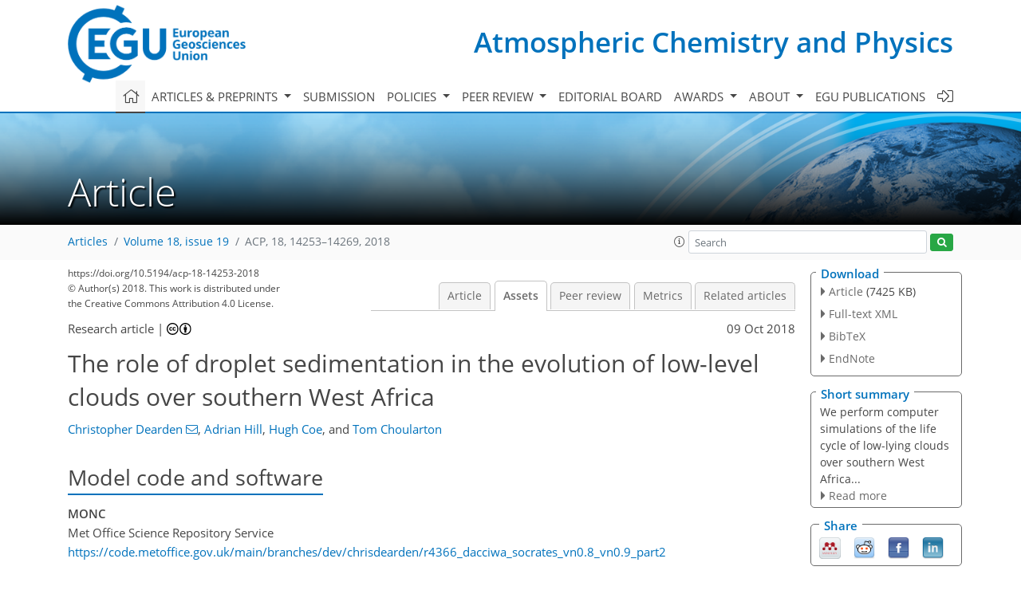

--- FILE ---
content_type: text/html; charset=UTF-8
request_url: https://editor.copernicus.org/similarArticles.php?article=67330&journal=10&isSecondStage=1&ajax=true
body_size: 498
content:

        
        <div class="widget dark-border download-and-links" id="similarArticles">
            <div class="legend journal-contentLinkColor">Similar articles</div>
            <div class="content">
                    <div class="grid-container">
                        <div class="mobile-grid-40 tablet-grid-40 grid-40 ">
                            <a class="similar-article-avatar" href="https://acp.copernicus.org/articles/26/523/2026/" target="_blank">
                                <img  border="0" src="https://acp.copernicus.org/articles/26/523/2026/acp-26-523-2026-avatar-thumb80.png"  data-caption="© Author(s). Distributed under the Creative Commons Attribution 4.0 License." data-web="https://acp.copernicus.org/articles/26/523/2026/acp-26-523-2026-avatar-web.png" data-width="600" data-height="256">
                            </a>

                        </div>
                        <div class="mobile-grid-60 tablet-grid-60 grid-60">
                            <a class="article-title " target="_blank" href="https://acp.copernicus.org/articles/26/523/2026/">
                                 Constraining a Radiative Transfer Model...
                            </a>
                            <div class="authors">Erfani et al.</div>
                        </div>
                    </div>

                    <div class="grid-container">
                        <div class="mobile-grid-40 tablet-grid-40 grid-40 ">
                            <a class="similar-article-avatar" href="https://acp.copernicus.org/articles/25/18549/2025/" target="_blank">
                                <img  border="0" src="https://acp.copernicus.org/articles/25/18549/2025/acp-25-18549-2025-avatar-thumb80.png"  data-caption="© Author(s). Distributed under the Creative Commons Attribution 4.0 License." data-web="https://acp.copernicus.org/articles/25/18549/2025/acp-25-18549-2025-avatar-web.png" data-width="600" data-height="400">
                            </a>

                        </div>
                        <div class="mobile-grid-60 tablet-grid-60 grid-60">
                            <a class="article-title " target="_blank" href="https://acp.copernicus.org/articles/25/18549/2025/">
                                 Influence of secondary ice formation on...
                            </a>
                            <div class="authors">Sun et al.</div>
                        </div>
                    </div>

                    <div class="grid-container">
                        <div class="mobile-grid-40 tablet-grid-40 grid-40 ">
                            <a class="similar-article-avatar" href="https://acp.copernicus.org/articles/25/18527/2025/" target="_blank">
                                <img  border="0" src="https://acp.copernicus.org/articles/25/18527/2025/acp-25-18527-2025-avatar-thumb80.png"  data-caption="© Author(s). Distributed under the Creative Commons Attribution 4.0 License." data-web="https://acp.copernicus.org/articles/25/18527/2025/acp-25-18527-2025-avatar-web.png" data-width="600" data-height="477">
                            </a>

                        </div>
                        <div class="mobile-grid-60 tablet-grid-60 grid-60">
                            <a class="article-title " target="_blank" href="https://acp.copernicus.org/articles/25/18527/2025/">
                                 Aerosol effects on convective storms...
                            </a>
                            <div class="authors">Lucas et al.</div>
                        </div>
                    </div>

            </div>
        </div>
